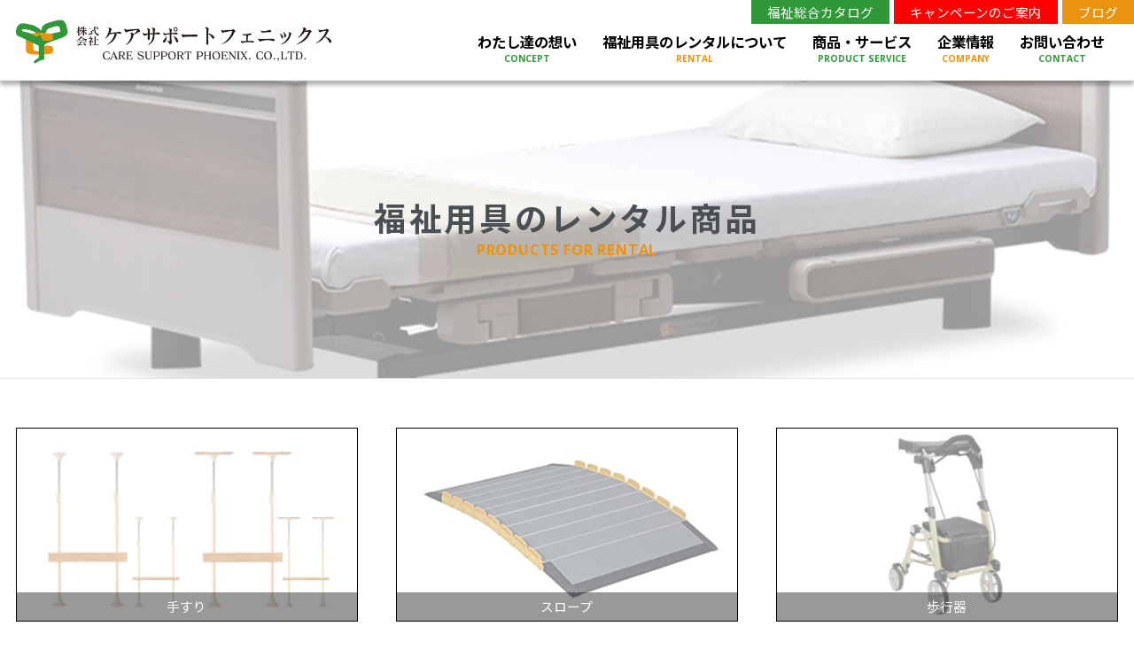

--- FILE ---
content_type: text/html; charset=UTF-8
request_url: https://caresupport-p.com/customer/
body_size: 29427
content:
<!DOCTYPE html>
<html lang="ja">
	<head>
		<meta charset="UTF-8">
		<meta name="viewport" content="width=device-width, initial-scale=1">
		<title>福祉用具のレンタル商品 - 株式会社ケアサポートフェニックス</title>
		<meta name="despriction" content="株式会社ケアサポートフェニックスは、福祉用具のレンタル・販売、住宅改修サービスを通して、お客様に快適な生活や暮らしをご提案します。">
		<meta name="keywords" content="株式会社ケアサポートフェニックス,病院寝具,介護,福祉,レンタル,宮崎,九州">
		<link rel="stylesheet" type="text/css" media="all" href="https://caresupport-p.com/css/core.css">
		<link rel="stylesheet" type="text/css" media="all" href="https://caresupport-p.com/css/categories.css">
		<link rel="stylesheet" type="text/css" media="all" href="https://caresupport-p.com/css/customer_cat.css">
<meta name='robots' content='max-image-preview:large' />
	<style>img:is([sizes="auto" i], [sizes^="auto," i]) { contain-intrinsic-size: 3000px 1500px }</style>
	<link rel="alternate" type="application/rss+xml" title="株式会社ケアサポートフェニックス &raquo; レンタル商品 フィード" href="https://caresupport-p.com/customer/feed/" />
<script type="text/javascript">
/* <![CDATA[ */
window._wpemojiSettings = {"baseUrl":"https:\/\/s.w.org\/images\/core\/emoji\/16.0.1\/72x72\/","ext":".png","svgUrl":"https:\/\/s.w.org\/images\/core\/emoji\/16.0.1\/svg\/","svgExt":".svg","source":{"concatemoji":"https:\/\/caresupport-p.com\/wp-includes\/js\/wp-emoji-release.min.js?ver=6.8.3"}};
/*! This file is auto-generated */
!function(s,n){var o,i,e;function c(e){try{var t={supportTests:e,timestamp:(new Date).valueOf()};sessionStorage.setItem(o,JSON.stringify(t))}catch(e){}}function p(e,t,n){e.clearRect(0,0,e.canvas.width,e.canvas.height),e.fillText(t,0,0);var t=new Uint32Array(e.getImageData(0,0,e.canvas.width,e.canvas.height).data),a=(e.clearRect(0,0,e.canvas.width,e.canvas.height),e.fillText(n,0,0),new Uint32Array(e.getImageData(0,0,e.canvas.width,e.canvas.height).data));return t.every(function(e,t){return e===a[t]})}function u(e,t){e.clearRect(0,0,e.canvas.width,e.canvas.height),e.fillText(t,0,0);for(var n=e.getImageData(16,16,1,1),a=0;a<n.data.length;a++)if(0!==n.data[a])return!1;return!0}function f(e,t,n,a){switch(t){case"flag":return n(e,"\ud83c\udff3\ufe0f\u200d\u26a7\ufe0f","\ud83c\udff3\ufe0f\u200b\u26a7\ufe0f")?!1:!n(e,"\ud83c\udde8\ud83c\uddf6","\ud83c\udde8\u200b\ud83c\uddf6")&&!n(e,"\ud83c\udff4\udb40\udc67\udb40\udc62\udb40\udc65\udb40\udc6e\udb40\udc67\udb40\udc7f","\ud83c\udff4\u200b\udb40\udc67\u200b\udb40\udc62\u200b\udb40\udc65\u200b\udb40\udc6e\u200b\udb40\udc67\u200b\udb40\udc7f");case"emoji":return!a(e,"\ud83e\udedf")}return!1}function g(e,t,n,a){var r="undefined"!=typeof WorkerGlobalScope&&self instanceof WorkerGlobalScope?new OffscreenCanvas(300,150):s.createElement("canvas"),o=r.getContext("2d",{willReadFrequently:!0}),i=(o.textBaseline="top",o.font="600 32px Arial",{});return e.forEach(function(e){i[e]=t(o,e,n,a)}),i}function t(e){var t=s.createElement("script");t.src=e,t.defer=!0,s.head.appendChild(t)}"undefined"!=typeof Promise&&(o="wpEmojiSettingsSupports",i=["flag","emoji"],n.supports={everything:!0,everythingExceptFlag:!0},e=new Promise(function(e){s.addEventListener("DOMContentLoaded",e,{once:!0})}),new Promise(function(t){var n=function(){try{var e=JSON.parse(sessionStorage.getItem(o));if("object"==typeof e&&"number"==typeof e.timestamp&&(new Date).valueOf()<e.timestamp+604800&&"object"==typeof e.supportTests)return e.supportTests}catch(e){}return null}();if(!n){if("undefined"!=typeof Worker&&"undefined"!=typeof OffscreenCanvas&&"undefined"!=typeof URL&&URL.createObjectURL&&"undefined"!=typeof Blob)try{var e="postMessage("+g.toString()+"("+[JSON.stringify(i),f.toString(),p.toString(),u.toString()].join(",")+"));",a=new Blob([e],{type:"text/javascript"}),r=new Worker(URL.createObjectURL(a),{name:"wpTestEmojiSupports"});return void(r.onmessage=function(e){c(n=e.data),r.terminate(),t(n)})}catch(e){}c(n=g(i,f,p,u))}t(n)}).then(function(e){for(var t in e)n.supports[t]=e[t],n.supports.everything=n.supports.everything&&n.supports[t],"flag"!==t&&(n.supports.everythingExceptFlag=n.supports.everythingExceptFlag&&n.supports[t]);n.supports.everythingExceptFlag=n.supports.everythingExceptFlag&&!n.supports.flag,n.DOMReady=!1,n.readyCallback=function(){n.DOMReady=!0}}).then(function(){return e}).then(function(){var e;n.supports.everything||(n.readyCallback(),(e=n.source||{}).concatemoji?t(e.concatemoji):e.wpemoji&&e.twemoji&&(t(e.twemoji),t(e.wpemoji)))}))}((window,document),window._wpemojiSettings);
/* ]]> */
</script>
<link rel='stylesheet' id='colorbox-theme2-css' href='https://caresupport-p.com/wp-content/plugins/jquery-colorbox/themes/theme2/colorbox.css?ver=4.6.2' type='text/css' media='screen' />
<style id='wp-emoji-styles-inline-css' type='text/css'>

	img.wp-smiley, img.emoji {
		display: inline !important;
		border: none !important;
		box-shadow: none !important;
		height: 1em !important;
		width: 1em !important;
		margin: 0 0.07em !important;
		vertical-align: -0.1em !important;
		background: none !important;
		padding: 0 !important;
	}
</style>
<link rel='stylesheet' id='wp-block-library-css' href='https://caresupport-p.com/wp-includes/css/dist/block-library/style.min.css?ver=6.8.3' type='text/css' media='all' />
<style id='classic-theme-styles-inline-css' type='text/css'>
/*! This file is auto-generated */
.wp-block-button__link{color:#fff;background-color:#32373c;border-radius:9999px;box-shadow:none;text-decoration:none;padding:calc(.667em + 2px) calc(1.333em + 2px);font-size:1.125em}.wp-block-file__button{background:#32373c;color:#fff;text-decoration:none}
</style>
<style id='global-styles-inline-css' type='text/css'>
:root{--wp--preset--aspect-ratio--square: 1;--wp--preset--aspect-ratio--4-3: 4/3;--wp--preset--aspect-ratio--3-4: 3/4;--wp--preset--aspect-ratio--3-2: 3/2;--wp--preset--aspect-ratio--2-3: 2/3;--wp--preset--aspect-ratio--16-9: 16/9;--wp--preset--aspect-ratio--9-16: 9/16;--wp--preset--color--black: #000000;--wp--preset--color--cyan-bluish-gray: #abb8c3;--wp--preset--color--white: #ffffff;--wp--preset--color--pale-pink: #f78da7;--wp--preset--color--vivid-red: #cf2e2e;--wp--preset--color--luminous-vivid-orange: #ff6900;--wp--preset--color--luminous-vivid-amber: #fcb900;--wp--preset--color--light-green-cyan: #7bdcb5;--wp--preset--color--vivid-green-cyan: #00d084;--wp--preset--color--pale-cyan-blue: #8ed1fc;--wp--preset--color--vivid-cyan-blue: #0693e3;--wp--preset--color--vivid-purple: #9b51e0;--wp--preset--gradient--vivid-cyan-blue-to-vivid-purple: linear-gradient(135deg,rgba(6,147,227,1) 0%,rgb(155,81,224) 100%);--wp--preset--gradient--light-green-cyan-to-vivid-green-cyan: linear-gradient(135deg,rgb(122,220,180) 0%,rgb(0,208,130) 100%);--wp--preset--gradient--luminous-vivid-amber-to-luminous-vivid-orange: linear-gradient(135deg,rgba(252,185,0,1) 0%,rgba(255,105,0,1) 100%);--wp--preset--gradient--luminous-vivid-orange-to-vivid-red: linear-gradient(135deg,rgba(255,105,0,1) 0%,rgb(207,46,46) 100%);--wp--preset--gradient--very-light-gray-to-cyan-bluish-gray: linear-gradient(135deg,rgb(238,238,238) 0%,rgb(169,184,195) 100%);--wp--preset--gradient--cool-to-warm-spectrum: linear-gradient(135deg,rgb(74,234,220) 0%,rgb(151,120,209) 20%,rgb(207,42,186) 40%,rgb(238,44,130) 60%,rgb(251,105,98) 80%,rgb(254,248,76) 100%);--wp--preset--gradient--blush-light-purple: linear-gradient(135deg,rgb(255,206,236) 0%,rgb(152,150,240) 100%);--wp--preset--gradient--blush-bordeaux: linear-gradient(135deg,rgb(254,205,165) 0%,rgb(254,45,45) 50%,rgb(107,0,62) 100%);--wp--preset--gradient--luminous-dusk: linear-gradient(135deg,rgb(255,203,112) 0%,rgb(199,81,192) 50%,rgb(65,88,208) 100%);--wp--preset--gradient--pale-ocean: linear-gradient(135deg,rgb(255,245,203) 0%,rgb(182,227,212) 50%,rgb(51,167,181) 100%);--wp--preset--gradient--electric-grass: linear-gradient(135deg,rgb(202,248,128) 0%,rgb(113,206,126) 100%);--wp--preset--gradient--midnight: linear-gradient(135deg,rgb(2,3,129) 0%,rgb(40,116,252) 100%);--wp--preset--font-size--small: 13px;--wp--preset--font-size--medium: 20px;--wp--preset--font-size--large: 36px;--wp--preset--font-size--x-large: 42px;--wp--preset--spacing--20: 0.44rem;--wp--preset--spacing--30: 0.67rem;--wp--preset--spacing--40: 1rem;--wp--preset--spacing--50: 1.5rem;--wp--preset--spacing--60: 2.25rem;--wp--preset--spacing--70: 3.38rem;--wp--preset--spacing--80: 5.06rem;--wp--preset--shadow--natural: 6px 6px 9px rgba(0, 0, 0, 0.2);--wp--preset--shadow--deep: 12px 12px 50px rgba(0, 0, 0, 0.4);--wp--preset--shadow--sharp: 6px 6px 0px rgba(0, 0, 0, 0.2);--wp--preset--shadow--outlined: 6px 6px 0px -3px rgba(255, 255, 255, 1), 6px 6px rgba(0, 0, 0, 1);--wp--preset--shadow--crisp: 6px 6px 0px rgba(0, 0, 0, 1);}:where(.is-layout-flex){gap: 0.5em;}:where(.is-layout-grid){gap: 0.5em;}body .is-layout-flex{display: flex;}.is-layout-flex{flex-wrap: wrap;align-items: center;}.is-layout-flex > :is(*, div){margin: 0;}body .is-layout-grid{display: grid;}.is-layout-grid > :is(*, div){margin: 0;}:where(.wp-block-columns.is-layout-flex){gap: 2em;}:where(.wp-block-columns.is-layout-grid){gap: 2em;}:where(.wp-block-post-template.is-layout-flex){gap: 1.25em;}:where(.wp-block-post-template.is-layout-grid){gap: 1.25em;}.has-black-color{color: var(--wp--preset--color--black) !important;}.has-cyan-bluish-gray-color{color: var(--wp--preset--color--cyan-bluish-gray) !important;}.has-white-color{color: var(--wp--preset--color--white) !important;}.has-pale-pink-color{color: var(--wp--preset--color--pale-pink) !important;}.has-vivid-red-color{color: var(--wp--preset--color--vivid-red) !important;}.has-luminous-vivid-orange-color{color: var(--wp--preset--color--luminous-vivid-orange) !important;}.has-luminous-vivid-amber-color{color: var(--wp--preset--color--luminous-vivid-amber) !important;}.has-light-green-cyan-color{color: var(--wp--preset--color--light-green-cyan) !important;}.has-vivid-green-cyan-color{color: var(--wp--preset--color--vivid-green-cyan) !important;}.has-pale-cyan-blue-color{color: var(--wp--preset--color--pale-cyan-blue) !important;}.has-vivid-cyan-blue-color{color: var(--wp--preset--color--vivid-cyan-blue) !important;}.has-vivid-purple-color{color: var(--wp--preset--color--vivid-purple) !important;}.has-black-background-color{background-color: var(--wp--preset--color--black) !important;}.has-cyan-bluish-gray-background-color{background-color: var(--wp--preset--color--cyan-bluish-gray) !important;}.has-white-background-color{background-color: var(--wp--preset--color--white) !important;}.has-pale-pink-background-color{background-color: var(--wp--preset--color--pale-pink) !important;}.has-vivid-red-background-color{background-color: var(--wp--preset--color--vivid-red) !important;}.has-luminous-vivid-orange-background-color{background-color: var(--wp--preset--color--luminous-vivid-orange) !important;}.has-luminous-vivid-amber-background-color{background-color: var(--wp--preset--color--luminous-vivid-amber) !important;}.has-light-green-cyan-background-color{background-color: var(--wp--preset--color--light-green-cyan) !important;}.has-vivid-green-cyan-background-color{background-color: var(--wp--preset--color--vivid-green-cyan) !important;}.has-pale-cyan-blue-background-color{background-color: var(--wp--preset--color--pale-cyan-blue) !important;}.has-vivid-cyan-blue-background-color{background-color: var(--wp--preset--color--vivid-cyan-blue) !important;}.has-vivid-purple-background-color{background-color: var(--wp--preset--color--vivid-purple) !important;}.has-black-border-color{border-color: var(--wp--preset--color--black) !important;}.has-cyan-bluish-gray-border-color{border-color: var(--wp--preset--color--cyan-bluish-gray) !important;}.has-white-border-color{border-color: var(--wp--preset--color--white) !important;}.has-pale-pink-border-color{border-color: var(--wp--preset--color--pale-pink) !important;}.has-vivid-red-border-color{border-color: var(--wp--preset--color--vivid-red) !important;}.has-luminous-vivid-orange-border-color{border-color: var(--wp--preset--color--luminous-vivid-orange) !important;}.has-luminous-vivid-amber-border-color{border-color: var(--wp--preset--color--luminous-vivid-amber) !important;}.has-light-green-cyan-border-color{border-color: var(--wp--preset--color--light-green-cyan) !important;}.has-vivid-green-cyan-border-color{border-color: var(--wp--preset--color--vivid-green-cyan) !important;}.has-pale-cyan-blue-border-color{border-color: var(--wp--preset--color--pale-cyan-blue) !important;}.has-vivid-cyan-blue-border-color{border-color: var(--wp--preset--color--vivid-cyan-blue) !important;}.has-vivid-purple-border-color{border-color: var(--wp--preset--color--vivid-purple) !important;}.has-vivid-cyan-blue-to-vivid-purple-gradient-background{background: var(--wp--preset--gradient--vivid-cyan-blue-to-vivid-purple) !important;}.has-light-green-cyan-to-vivid-green-cyan-gradient-background{background: var(--wp--preset--gradient--light-green-cyan-to-vivid-green-cyan) !important;}.has-luminous-vivid-amber-to-luminous-vivid-orange-gradient-background{background: var(--wp--preset--gradient--luminous-vivid-amber-to-luminous-vivid-orange) !important;}.has-luminous-vivid-orange-to-vivid-red-gradient-background{background: var(--wp--preset--gradient--luminous-vivid-orange-to-vivid-red) !important;}.has-very-light-gray-to-cyan-bluish-gray-gradient-background{background: var(--wp--preset--gradient--very-light-gray-to-cyan-bluish-gray) !important;}.has-cool-to-warm-spectrum-gradient-background{background: var(--wp--preset--gradient--cool-to-warm-spectrum) !important;}.has-blush-light-purple-gradient-background{background: var(--wp--preset--gradient--blush-light-purple) !important;}.has-blush-bordeaux-gradient-background{background: var(--wp--preset--gradient--blush-bordeaux) !important;}.has-luminous-dusk-gradient-background{background: var(--wp--preset--gradient--luminous-dusk) !important;}.has-pale-ocean-gradient-background{background: var(--wp--preset--gradient--pale-ocean) !important;}.has-electric-grass-gradient-background{background: var(--wp--preset--gradient--electric-grass) !important;}.has-midnight-gradient-background{background: var(--wp--preset--gradient--midnight) !important;}.has-small-font-size{font-size: var(--wp--preset--font-size--small) !important;}.has-medium-font-size{font-size: var(--wp--preset--font-size--medium) !important;}.has-large-font-size{font-size: var(--wp--preset--font-size--large) !important;}.has-x-large-font-size{font-size: var(--wp--preset--font-size--x-large) !important;}
:where(.wp-block-post-template.is-layout-flex){gap: 1.25em;}:where(.wp-block-post-template.is-layout-grid){gap: 1.25em;}
:where(.wp-block-columns.is-layout-flex){gap: 2em;}:where(.wp-block-columns.is-layout-grid){gap: 2em;}
:root :where(.wp-block-pullquote){font-size: 1.5em;line-height: 1.6;}
</style>
<script type="text/javascript" src="https://caresupport-p.com/wp-includes/js/jquery/jquery.min.js?ver=3.7.1" id="jquery-core-js"></script>
<script type="text/javascript" src="https://caresupport-p.com/wp-includes/js/jquery/jquery-migrate.min.js?ver=3.4.1" id="jquery-migrate-js"></script>
<script type="text/javascript" id="colorbox-js-extra">
/* <![CDATA[ */
var jQueryColorboxSettingsArray = {"jQueryColorboxVersion":"4.6.2","colorboxInline":"false","colorboxIframe":"false","colorboxGroupId":"","colorboxTitle":"","colorboxWidth":"false","colorboxHeight":"false","colorboxMaxWidth":"false","colorboxMaxHeight":"false","colorboxSlideshow":"true","colorboxSlideshowAuto":"false","colorboxScalePhotos":"true","colorboxPreloading":"false","colorboxOverlayClose":"false","colorboxLoop":"true","colorboxEscKey":"true","colorboxArrowKey":"true","colorboxScrolling":"true","colorboxOpacity":"0.85","colorboxTransition":"elastic","colorboxSpeed":"350","colorboxSlideshowSpeed":"2500","colorboxClose":"close","colorboxNext":"next","colorboxPrevious":"previous","colorboxSlideshowStart":"start slideshow","colorboxSlideshowStop":"stop slideshow","colorboxCurrent":"{current} of {total} images","colorboxXhrError":"This content failed to load.","colorboxImgError":"This image failed to load.","colorboxImageMaxWidth":"90%","colorboxImageMaxHeight":"90%","colorboxImageHeight":"false","colorboxImageWidth":"false","colorboxLinkHeight":"false","colorboxLinkWidth":"false","colorboxInitialHeight":"100","colorboxInitialWidth":"300","autoColorboxJavaScript":"","autoHideFlash":"","autoColorbox":"true","autoColorboxGalleries":"","addZoomOverlay":"","useGoogleJQuery":"","colorboxAddClassToLinks":""};
/* ]]> */
</script>
<script type="text/javascript" src="https://caresupport-p.com/wp-content/plugins/jquery-colorbox/js/jquery.colorbox-min.js?ver=1.4.33" id="colorbox-js"></script>
<script type="text/javascript" src="https://caresupport-p.com/wp-content/plugins/jquery-colorbox/js/jquery-colorbox-wrapper-min.js?ver=4.6.2" id="colorbox-wrapper-js"></script>
<link rel="https://api.w.org/" href="https://caresupport-p.com/wp-json/" /><link rel="EditURI" type="application/rsd+xml" title="RSD" href="https://caresupport-p.com/xmlrpc.php?rsd" />
<meta name="generator" content="WordPress 6.8.3" />
		<script type="text/javascript" src="https://caresupport-p.com/js/jquery.easing.js"></script>
		<script type="text/javascript" src="https://caresupport-p.com/js/jquery.custom.js"></script>
<!--[if lt IE 9]>
<script src="https://oss.maxcdn.com/html5shiv/3.7.2/html5shiv.min.js"></script>
<script src="https://oss.maxcdn.com/respond/1.4.2/respond.min.js"></script>
<![endif]-->
	</head>
	<body id="customer_cat" class="categories">
<header class="header">
	<div class="inner">
		<div class="container">
			<h1><a href="https://caresupport-p.com/"><img src="https://caresupport-p.com/images/logo.png" alt="株式会社ケアサポートフェニックス"></a></h1>
			<div class="menunav">
				<span class="icon"></span>
			</div>
			<nav class="pickup">
				<ul class="pickupnav">
					<li><a href="https://catalog.kaientai.cc/iportal/CatalogViewInterfaceStartUpAction.do?method=startUp&mode=PAGE&catalogCategoryId=&catalogId=4071620000&pageGroupId=1&volumeID=CMC00008&keyword=&categoryID=&sortMode=&sortKey=&sortOrder=&designID=&designConfirmFlg=" target="_blank">福祉総合カタログ</a></li>
					<li><a href="" target="_blank">キャンペーンのご案内</a></li>
					<li><a href="https://caresupport-p.com/blog/">ブログ</a></li>
				</ul>
			</nav>
			<nav class="nav">
				<ul class="globalnav">
					<li><a href="https://caresupport-p.com/concept/"><span class="ja">わたし達の想い</span><span class="en">CONCEPT</span></a></li>
					<li><a href="https://caresupport-p.com/rental/"><span class="ja">福祉用具のレンタルについて</span><span class="en">RENTAL</span></a></li>
					<li><a href="#" class="dropdown"><span class="ja">商品・サービス</span><span class="en">PRODUCT SERVICE</span></a>
						<ul>
							<li><a href="https://caresupport-p.com/customer/">福祉用具レンタル商品</a></li>
							<li><a href="https://caresupport-p.com/sale/">特定福祉用具購入品</a></li>
							<li><a href="https://caresupport-p.com/renovation/">介護リフォームについて</a></li>
							<li><a href="https://caresupport-p.com/insurance/">介護保険サービスについて</a></li>
							<li><a href="https://caresupport-p.com/case/">事例から商品を探す</a></li>
							<li><a href="https://caresupport-p.com/business/">病院・施設様向け商品</a></li>
						</ul>
					</li>
					<li><a href="#" class="dropdown"><span class="ja">企業情報</span><span class="en">COMPANY</span></a>
						<ul>
							<li><a href="https://caresupport-p.com/company/">会社概要・沿革</a></li>
							<li><a href="https://caresupport-p.com/greeting/">代表ごあいさつ</a></li>
							<li><a href="https://caresupport-p.com/access/">アクセスマップ</a></li>
						</ul>
					</li>
					<li><a href="https://caresupport-p.com/contact/"><span class="ja">お問い合わせ</span><span class="en">CONTACT</span></a></li>
				</ul>
			</nav>
			<nav class="drawer">
				<ul class="globalnav">
					<li><a href="https://caresupport-p.com/concept/"><span class="ja">わたし達の想い</span><span class="en">CONCEPT</span></a></li>
					<li><a href="https://caresupport-p.com/rental/"><span class="ja">福祉用具のレンタルについて</span><span class="en">RENTAL</span></a></li>
					<li><a href="#" class="dropdown"><span class="ja">商品・サービス</span><span class="en">PRODUCT SERVICE</span></a>
						<ul>
							<li><a href="https://caresupport-p.com/customer/">福祉用具レンタル商品</a></li>
							<li><a href="https://caresupport-p.com/sale/">特定福祉用具購入品</a></li>
							<li><a href="https://caresupport-p.com/renovation/">介護リフォームについて</a></li>
							<li><a href="https://caresupport-p.com/insurance/">介護保険サービスについて</a></li>
							<li><a href="https://caresupport-p.com/case/">事例から商品を探す</a></li>
							<li><a href="https://caresupport-p.com/business/">病院・施設様向け商品</a></li>
						</ul>
					</li>
					<li><a href="#" class="dropdown"><span class="ja">企業情報</span><span class="en">COMPANY</span></a>
						<ul>
							<li><a href="https://caresupport-p.com/company/">会社概要・沿革</a></li>
							<li><a href="https://caresupport-p.com/greeting/">代表ごあいさつ</a></li>
							<li><a href="https://caresupport-p.com/access/">アクセス</a></li>
						</ul>
					</li>
					<li><a href="https://caresupport-p.com/contact/"><span class="ja">お問い合わせ</span><span class="en">CONTACT</span></a></li>
				</ul>
				<ul class="pickupnav">
					<li><a href="https://catalog.kaientai.cc/iportal/CatalogViewInterfaceStartUpAction.do?method=startUp&mode=PAGE&catalogCategoryId=&catalogId=4071620000&pageGroupId=1&volumeID=CMC00008&keyword=&categoryID=&sortMode=&sortKey=&sortOrder=&designID=&designConfirmFlg=" target="_blank">福祉総合カタログ</a></li>
					<li><a href="" target="_blank">キャンペーンのご案内</a></li>
					<li><a href="https://caresupport-p.com/blog/">ブログ</a></li>
				</ul>
			</nav>
		</div>
	</div>
</header>
		<div class="pagetitle">
			<div class="container">
				<h2>福祉用具のレンタル商品</h2>
				<p class="en">PRODUCTS FOR RENTAL</p>
			</div>
		</div>
		<div id="contents" class="contents">
			<div class="container">
				<section class="section">
					<ul class="category">
						<li>
							<a href="https://caresupport-p.com/customer/customer_cat/handrail/">
								<figure>
									<img src="https://caresupport-p.com/wp-content/uploads/9934b99e2507ff35813461aa0c125783.jpg" alt="手すり">
									<figcaption>手すり</figcaption>
								</figure>
							</a>
						</li>
						<li>
							<a href="https://caresupport-p.com/customer/customer_cat/slope/">
								<figure>
									<img src="https://caresupport-p.com/wp-content/uploads/2496d7d4746c6e352e9ade003b67c647.jpg" alt="スロープ">
									<figcaption>スロープ</figcaption>
								</figure>
							</a>
						</li>
						<li>
							<a href="https://caresupport-p.com/customer/customer_cat/walker/">
								<figure>
									<img src="https://caresupport-p.com/wp-content/uploads/bc1e464ba822e4dd0d40ec4b42dc957e.jpg" alt="歩行器">
									<figcaption>歩行器</figcaption>
								</figure>
							</a>
						</li>
						<li>
							<a href="https://caresupport-p.com/customer/customer_cat/cane/">
								<figure>
									<img src="https://caresupport-p.com/wp-content/uploads/27490586d772fe0ce54bc0e18d1e8122.jpg" alt="歩行補助杖">
									<figcaption>歩行補助杖</figcaption>
								</figure>
							</a>
						</li>
						<li>
							<a href="https://caresupport-p.com/customer/customer_cat/wheelchair/">
								<figure>
									<img src="https://caresupport-p.com/wp-content/uploads/5a9de2c4dca6d8e4dec18da4cbc2ad96.jpg" alt="車いす">
									<figcaption>車いす</figcaption>
								</figure>
							</a>
						</li>
						<li>
							<a href="https://caresupport-p.com/customer/customer_cat/wheelchair-option/">
								<figure>
									<img src="https://caresupport-p.com/wp-content/uploads/58466e2c3a8dbf10344f5ca5074a37dd.jpg" alt="車いす付属品">
									<figcaption>車いす付属品</figcaption>
								</figure>
							</a>
						</li>
						<li>
							<a href="https://caresupport-p.com/customer/customer_cat/bed/">
								<figure>
									<img src="https://caresupport-p.com/wp-content/uploads/c01ef82d40e31e06d794ee7182ed0687.jpg" alt="特殊寝台">
									<figcaption>特殊寝台</figcaption>
								</figure>
							</a>
						</li>
						<li>
							<a href="https://caresupport-p.com/customer/customer_cat/bed-option/">
								<figure>
									<img src="https://caresupport-p.com/wp-content/uploads/aa3e36ed110192a2b74be59f373d1390.jpg" alt="特殊寝台付属品">
									<figcaption>特殊寝台付属品</figcaption>
								</figure>
							</a>
						</li>
						<li>
							<a href="https://caresupport-p.com/customer/customer_cat/bedsore/">
								<figure>
									<img src="https://caresupport-p.com/wp-content/uploads/4b2b304f7ed5d538529bc4bd968c2c43.jpg" alt="床ずれ防止">
									<figcaption>床ずれ防止</figcaption>
								</figure>
							</a>
						</li>
						<li>
							<a href="https://caresupport-p.com/customer/customer_cat/postural/">
								<figure>
									<img src="https://caresupport-p.com/wp-content/uploads/8514992714f4420765b5689df27c7d0a.jpg" alt="体位変換器">
									<figcaption>体位変換器</figcaption>
								</figure>
							</a>
						</li>
						<li>
							<a href="https://caresupport-p.com/customer/customer_cat/loitering/">
								<figure>
									<img src="https://caresupport-p.com/wp-content/uploads/f6b2319322f372c115e3e3c357610d44.jpg" alt="徘徊感知器">
									<figcaption>徘徊感知器</figcaption>
								</figure>
							</a>
						</li>
						<li>
							<a href="https://caresupport-p.com/customer/customer_cat/lift/">
								<figure>
									<img src="https://caresupport-p.com/wp-content/uploads/b4e698b0c545a22f8bfb151b9d15cabb.jpg" alt="移動用リフト">
									<figcaption>移動用リフト</figcaption>
								</figure>
							</a>
						</li>
						<li>
							<a href="https://caresupport-p.com/customer/customer_cat/excretion/">
								<figure>
									<img src="https://caresupport-p.com/wp-content/uploads/3ea3acdb3dd8d901dc16f016e927773d.jpg" alt="自動排泄処理">
									<figcaption>自動排泄処理</figcaption>
								</figure>
							</a>
						</li>
					</ul>
				</section>
			</div>
		</div>
<footer class="footer">
	<div class="container">
		<div class="socialnav">
			<ul>
				<li><a href="#"><img src="https://caresupport-p.com/images/social_facebook.png" alt="Facebook"></a></li>
				<li><a href="#"><img src="https://caresupport-p.com/images/social_instagram.png" alt="Instagram"></a></li>
			</ul>
		</div>
		<div class="address">
			<h4 class="logo"><img src="https://caresupport-p.com/images/footer_logo.png" alt="株式会社ケアサポートフェニックス"></h4>
			<p>〒889-1611 宮崎県宮崎市清武町新町1丁目1番11<br>
				TEL. 0985-55-0874　FAX. 0985-55-0376</p>
		</div>
		<div class="sitemap">
			<dl>
				<dt><a href="https://caresupport-p.com/concept/">わたし達の想い</a></dt>
				<dt>企業情報</dt>
				<dd><a href="https://caresupport-p.com/company/">会社概要・沿革</a></dd>
				<dd><a href="https://caresupport-p.com/greeting/">代表ごあいさつ</a></dd>
				<dd><a href="https://caresupport-p.com/access/">アクセスマップ</a></dd>
			</dl>
			<dl>
				<dt><a href="https://caresupport-p.com/rental/">福祉用具のレンタルについて</a></dt>
				<dt>商品情報</dt>
				<dd><a href="https://caresupport-p.com/customer/">福祉用具レンタル商品</a></dd>
				<dd><a href="https://caresupport-p.com/sale/">特定福祉用具購入品</a></dd>
				<dd><a href="https://caresupport-p.com/business/">病院・施設様向け商品</a></dd>
				<dt><a href="https://caresupport-p.com/renovation/">介護リフォームについて</a></dt>
				<dt><a href="https://caresupport-p.com/insurance/">介護保険サービスについて</a></dt>
				<dt><a href="https://caresupport-p.com/case/">事例から商品を探す</a></dt>
			</dl>
			<dl>
				<dt><a href="https://caresupport-p.com/category/news/">お知らせ</a></dt>
				<dt><a href="https://caresupport-p.com/business/">お問い合わせ</a></dt>
				<dt><a href="https://caresupport-p.com/privacy/">個人情報保護方針</a></dt>
			</dl>
		</div>
	</div>
</footer>
<div class="copyright">
	<div class="container">
		<p class="en">&copy; Care Support Phoenix Co., Ltd. All rights reserved.</p>
	</div>
</div>
<script type="speculationrules">
{"prefetch":[{"source":"document","where":{"and":[{"href_matches":"\/*"},{"not":{"href_matches":["\/wp-*.php","\/wp-admin\/*","\/wp-content\/uploads\/*","\/wp-content\/*","\/wp-content\/plugins\/*","\/wp-content\/themes\/csp\/*","\/*\\?(.+)"]}},{"not":{"selector_matches":"a[rel~=\"nofollow\"]"}},{"not":{"selector_matches":".no-prefetch, .no-prefetch a"}}]},"eagerness":"conservative"}]}
</script>
	</body>
</html>

--- FILE ---
content_type: text/css
request_url: https://caresupport-p.com/css/categories.css
body_size: 3069
content:
body.categories .pagetitle {
  padding: 9.375em 0 3.125em;
  border-bottom: solid 1px #e5e5e5;
  text-align: center;
}
body.categories .pagetitle h2 {
  color: #4a4f54;
  font-size: 250%;
  font-weight: 700;
  letter-spacing: 0.1em;
}
body.categories .pagetitle p {
  margin-top: 0.625em;
  font-size: 112.5%;
  font-weight: 700;
  letter-spacing: 0.05em;
}
body.categories .contents {
  padding: 3.75em 0;
}
body.categories .localnav {
  position: relative;
  background-color: #f5f5f5;
}
body.categories .localnav::after {
  content: '';
  display: block;
  position: absolute;
  bottom: 0;
  left: 0;
  width: 100%;
  height: 1px;
  background-color: #e5e5e5;
}
body.categories .localnav ul {
  display: flex;
}
body.categories .localnav ul li {
  flex-basis: 100%;
  position: relative;
  border-bottom: solid 1px #e5e5e5;
}
body.categories .localnav ul li::after {
  content: '';
  display: block;
  position: absolute;
  top: 50%;
  right: 0;
  width: 1px;
  height: 2.5em;
  background-color: #cccccc;
  -moz-transform: translateY(-50%);
  -ms-transform: translateY(-50%);
  -webkit-transform: translateY(-50%);
  transform: translateY(-50%);
}
body.categories .localnav ul li:last-child::after {
  display: none;
}
body.categories .localnav ul li a {
  display: block;
  padding: 1.25em 0;
  text-align: center;
  line-height: 1.25;
}
body.categories .localnav ul li a:hover, body.categories .localnav ul li a.active {
  color: #319839;
  font-weight: 700;
}
body.categories .section + .section {
  margin-top: 3.75em;
}
body.categories .wp-pagenavi {
  clear: both;
  display: flex;
  justify-content: center;
  margin-top: 3.75em;
}
body.categories .wp-pagenavi a, body.categories .wp-pagenavi span {
  -moz-box-sizing: border-box;
  -webkit-box-sizing: border-box;
  box-sizing: border-box;
  min-width: 2.5em;
  margin: 0 0.3125em;
  padding: 0.3125em 0.625em;
  border: solid 1px #e5e5e5;
  font-size: 87.5%;
  text-align: center;
  line-height: 1.25;
  -moz-border-radius: 0.3125em;
  -webkit-border-radius: 0.3125em;
  border-radius: 0.3125em;
}
body.categories .wp-pagenavi a:hover {
  background-color: #e5e5e5;
}
body.categories .wp-pagenavi span.current {
  border: solid 1px #319839;
  color: #ffffff;
  font-weight: 700;
  background-color: #319839;
}

/* RWD
---------------------------------------------------------------- */
@media only screen and (max-width: 768px) {
  body.categories .pagetitle {
    padding: 4.375em 0 1.25em;
  }
  body.categories .pagetitle h2 {
    font-size: 125%;
  }
  body.categories .pagetitle p {
    font-size: 62.5%;
  }
  body.categories .contents {
    padding: 1.875em 0;
  }
  body.categories .localnav .container {
    padding: 0;
  }
  body.categories .localnav ul li {
    flex-basis: auto;
  }
  body.categories .localnav ul li::after {
    height: 1.25em;
  }
  body.categories .localnav ul li a {
    padding: 0.9375em 0.625em;
    font-size: 62.5%;
  }
  body.categories .section + .section {
    margin-top: 1.875em;
  }
  body.categories .wp-pagenavi {
    margin-top: 1.875em;
  }
  body.categories .wp-pagenavi a, body.categories .wp-pagenavi span {
    font-size: 62.5%;
  }
}


--- FILE ---
content_type: text/css
request_url: https://caresupport-p.com/css/customer_cat.css
body_size: 2758
content:
body#customer_cat .pagetitle {
  padding: 15.625em 0 9.375em;
  background: url("../images/customer/pagetitle_bg.jpg") no-repeat center center;
  -moz-background-size: cover;
  -o-background-size: cover;
  -webkit-background-size: cover;
  background-size: cover;
}
body#customer_cat .pagetitle p {
  color: #eb9311;
}
body#customer_cat .section h3 {
  margin-bottom: 0.625em;
  padding-bottom: 0.625em;
  border-bottom: solid 1px #c8c8c8;
  color: #319839;
  font-size: 225%;
  line-height: 1.25;
}
body#customer_cat .section .category {
  display: flex;
  flex-wrap: wrap;
}
body#customer_cat .section .category li {
  -moz-box-sizing: border-box;
  -webkit-box-sizing: border-box;
  box-sizing: border-box;
  flex-basis: 31%;
  margin-right: 3.5%;
  margin-bottom: 2.5em;
}
body#customer_cat .section .category li:nth-child(3n), body#customer_cat .section .category li:last-child {
  margin-right: 0;
}
body#customer_cat .section .category li a {
  -moz-box-sizing: border-box;
  -webkit-box-sizing: border-box;
  box-sizing: border-box;
  display: block;
  position: relative;
  height: 15em;
  border: solid 1px #000000;
}
body#customer_cat .section .category li a figure {
  position: absolute;
  top: 0;
  left: 0;
  width: 100%;
  height: 100%;
  overflow: hidden;
}
body#customer_cat .section .category li a figure img {
  width: 100%;
  height: 100%;
  object-fit: cover;
  opacity: 0.5;
  -moz-transition: all 0.2s linear;
  -o-transition: all 0.2s linear;
  -webkit-transition: all 0.2s linear;
  transition: all 0.2s linear;
}
body#customer_cat .section .category li a figure figcaption {
  -moz-box-sizing: border-box;
  -webkit-box-sizing: border-box;
  box-sizing: border-box;
  display: block;
  position: absolute;
  bottom: 0;
  left: 0;
  width: 100%;
  padding: 0.3125em;
  color: #ffffff;
  text-align: center;
  line-height: 1.625;
  background-color: #000000;
  background-color: rgba(0, 0, 0, 0.4);
}
body#customer_cat .section .category li a:hover figure img {
  opacity: 1;
  -moz-transform: scale(1.1);
  -ms-transform: scale(1.1);
  -webkit-transform: scale(1.1);
  transform: scale(1.1);
}
body#customer_cat .section .category li a:hover figure figcaption {
  background-color: rgba(0, 0, 0, 0.7);
}

/* RWD
---------------------------------------------------------------- */
@media only screen and (max-width: 768px) {
  body#customer_cat .pagetitle {
    padding: 4.375em 0 1.25em;
  }
  body#customer_cat .section h3 {
    font-size: 125%;
  }
  body#customer_cat .section .category {
    justify-content: space-between;
  }
  body#customer_cat .section .category li {
    flex-basis: 48%;
    margin-right: 0;
    margin-bottom: 1.25em;
  }
  body#customer_cat .section .category li a {
    height: 5.625em;
  }
  body#customer_cat .section .category li a figure figcaption {
    font-size: 62.5%;
  }
}
